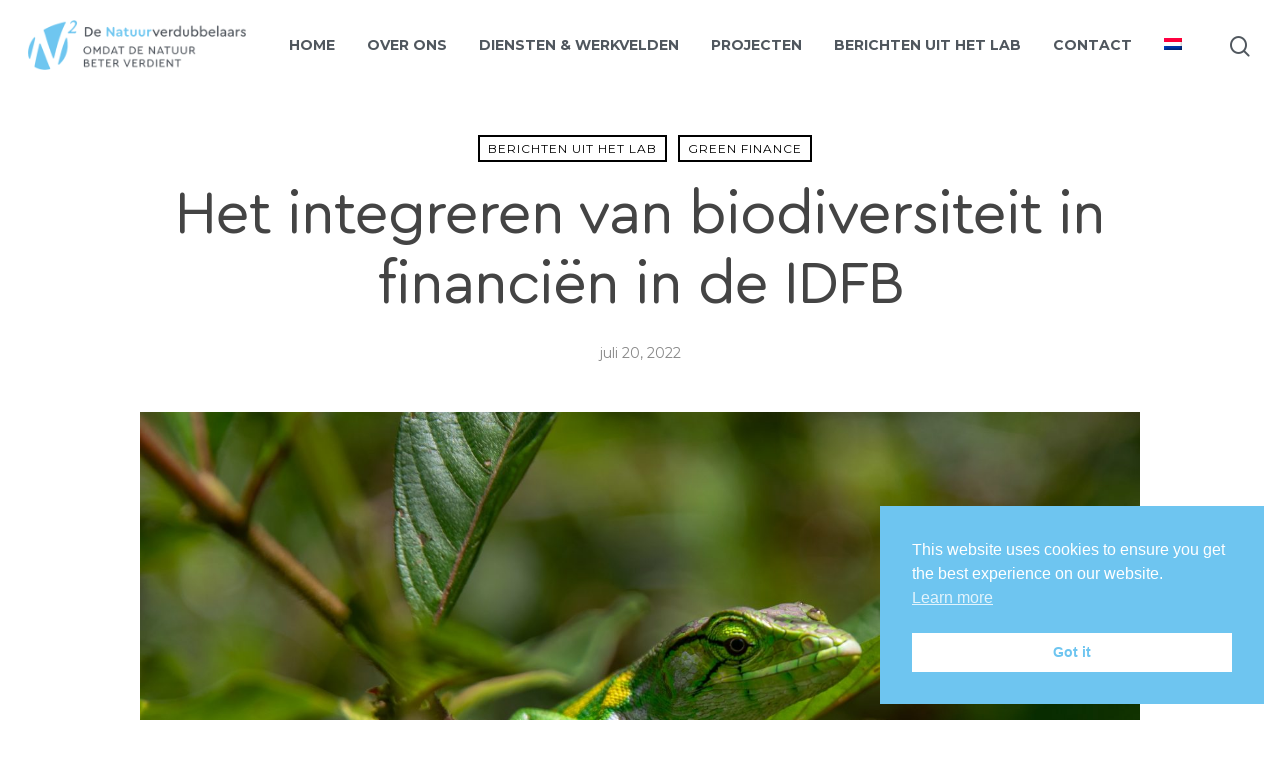

--- FILE ---
content_type: text/css; charset=UTF-8
request_url: https://www.natuurverdubbelaars.nl/wp-content/uploads/useanyfont/uaf.css?ver=1660315282
body_size: -139
content:
				@font-face {
					font-family: 'cera-round';
					src: url('/wp-content/uploads/useanyfont/200130073929Cera-Round.woff2') format('woff2'),
						url('/wp-content/uploads/useanyfont/200130073929Cera-Round.woff') format('woff');
					  font-display: auto;
				}

				.cera-round{font-family: 'cera-round' !important;}

						h1{
					font-family: 'cera-round' !important;
				}
		

--- FILE ---
content_type: text/css; charset=UTF-8
request_url: https://www.natuurverdubbelaars.nl/wp-content/themes/salient-child/style.css?ver=10.0.1
body_size: 10978
content:
/*
Theme Name: Salient Child Theme
Description: This is a custom child theme for Salient
Template: salient
Version: 0.1
*/

/*---------------Fonts-------------------*/

@import url('https://fonts.googleapis.com/css?family=Montserrat:300,500,600,800&display=swap');


@font-face {
    font-family: 'Cera Round Pro';
    src: url('fonts/CeraRoundPro-Bold.woff2') format('woff2'),
        url('fonts/CeraRoundPro-Bold.woff') format('woff');
    font-weight: bold;
    font-style: normal;
}

@font-face {
    font-family: 'Cera Round Pro';
    src: url('fonts/CeraRoundPro-Light.woff2') format('woff2'),
        url('fonts/CeraRoundPro-Light.woff') format('woff');
    font-weight: 300;
    font-style: normal;
}


body.vc_responsive{font-family: 'Montserrat', sans-serif;background-color: transparent !important;}
body #header-outer{position: absolute;background-color: rgba(255,255,255,0.9) !important;top: 0px !important;}
#header-space{height: inherit !important;}
.bnr_txt{position: relative;top: -30px;}
.homepage_bnr h1{margin-bottom: 19px;text-align: left;}
.homepage_bnr h5{font-size: 30px;font-family: 'Cera Round Pro';font-weight: 300;letter-spacing: 0.8px;text-align: left;}

body .nectar-button.btn_click{margin-top: 45px;margin-bottom: 40px;padding-left: 28px;padding-right: 28px;}
/*.homepage_bnr .nectar-button.btn_click{margin-top: 65px;}*/
body .nectar-button.btn_click span{font-weight: 300;font-size: 19px;letter-spacing: 1px;line-height: 25px;}
body .nectar-button.btn_click span strong{display: block;font-weight: 500;}
.homepage_bnr img{top: -10px;}
/*body.material.vc_responsive #search-outer{height: 30vh;}*/
body.vc_responsive #search-outer #search input[type="text"]{font-size: 25px !important;font-weight: 400 !important;}
body #search-outer #search #close{top: 5px;}
body #search-outer #search #close a:before{width: 40px;height: 40px;}
body.vc_responsive #search-outer .close-wrap{width: 17px;height: 17px !important;top: 4px;left:6px;}
#search-outer #search #close a span:not(.close-line){height: 17px !important;}

/*--------------------------Homepage Company Info-------------------------*/
.homepage_cmpany_info > .row-bg-wrap{border-bottom: 1px solid #50565c;
    /* Permalink - use to edit and share this gradient: https://colorzilla.com/gradient-editor/#ffffff+0,ffffff+50,aae587+50,aae587+100 */
background: #ffffff; /* Old browsers */
background: -moz-linear-gradient(left,  #ffffff 0%, #ffffff 50%, #aae587 50%, #aae587 100%); /* FF3.6-15 */
background: -webkit-linear-gradient(left,  #ffffff 0%,#ffffff 50%,#aae587 50%,#aae587 100%); /* Chrome10-25,Safari5.1-6 */
background: linear-gradient(to right,  #ffffff 0%,#ffffff 50%,#aae587 50%,#aae587 100%); /* W3C, IE10+, FF16+, Chrome26+, Opera12+, Safari7+ */
filter: progid:DXImageTransform.Microsoft.gradient( startColorstr='#ffffff', endColorstr='#aae587',GradientType=1 ); /* IE6-9 */

}

.homepage_cmpany_info.vc_row .col img{max-width: 160px !important;margin-top:-80px;}
.homepage_cmpany_info h2{font-family: 'Cera Round Pro';font-size: 42px;text-transform: uppercase;margin: 37px 0 28px;
letter-spacing: 1px;}
.homepage_cmpany_info p{font-size: 18px;font-weight: 300;max-width: 440px;margin: 0 auto;width: 100%;line-height: 28px;
padding-bottom: 20px;}
.homepage_cmpany_info p strong{color: #6ec5f0;font-weight: 500;}
.homepage_cmpany_info_left.vc_column_container{width: 37% !important;margin-right: 12%;}
.homepage_cmpany_info_right.vc_column_container{width: 37% !important;margin-left: 12%;}

body .nectar-button.btn_read{/*max-width: 310px;width: 100%;*/padding:17px 50px 19px !important;line-height: initial;color: #fff;}
body .nectar-button.btn_read span{font-size: 20px;font-weight: 800;text-transform: uppercase;letter-spacing: 0.5px;}
body .nectar-button.btn_read:hover,body .nectar-button.btn_read:focus,body .nectar-button.btn_read:active{color: #fff;}
body .homepage_cmpany_info .btn_read{max-width: 270px;width: 100%;}
/*---------------------Homepage Expertise Section------------------------*/
.expertise_sec > .row-bg-wrap{border-bottom: 1px solid #50565c;}
.custm_heading{font-size: 36px;color: #000;letter-spacing: 1px;
font-family: 'Cera Round Pro';}
.expertise_sec h3.custm_heading{margin-bottom: 50px !important;}

body .vc_row .expertise_subsec.vc_column_container{width: 19%;margin-left: 15px !important;}
body .vc_row .expertise_subsec.vc_column_container:first-child{margin-left: 0px !important}
body .vc_row .expertise_subsec.vc_column_container:last-child{display: none;}
.expertise_sec.vc_row .col img.img_icon{max-width: 150px !important;margin-bottom: -80px !important;z-index: 1;}
.expertise_sec p{font-weight: 800;font-size: 17.5px;text-transform: uppercase;color: #fff;min-height: 85px;display: flex;
    align-items: center;justify-content: center;background-color: #6ec5f0;padding: 20px !important;
    letter-spacing: 0.6px;line-height: 21px;}

/*-----------------------homepage Clients Section----------------------------*/
.homepage_clients > .row-bg-wrap{border-bottom: 1px solid #50565c;}
.homepage_clients > .row-bg-wrap::after{content: "!";font-size: 0px;background:url('images/patern_img.png') no-repeat left;
position: absolute;left: 0px;bottom: 0px;width: 480px;height: 796px;background-size: cover;}

.homepage_clients .owl-carousel .owl-stage{display: flex;align-items: center;}
.homepage_clients .owl-carousel .owl-item img{max-height: 175px;width: auto;height: inherit;}
.homepage_clients .owl-carousel .owl-nav{display:block;position: absolute;top:36%;margin-top: 0px;width: 100%;}
.homepage_clients .owl-theme .owl-nav button{background-color: transparent;
border:0px;padding: 0px;margin: 0px;position: absolute;}
.homepage_clients .owl-theme .owl-nav [class*='owl-']:hover{background-color: transparent;}
.homepage_clients .owl-theme .owl-nav .owl-prev{left: -35px;}
.homepage_clients .owl-theme .owl-nav .owl-next{right: 0px;}
.homepage_clients .owl-theme .owl-nav .owl-prev::before,
.homepage_clients .owl-theme .owl-nav .owl-next::after{content: "\f104";font-size: 30px;
font-family: "Fontawesome";color: #909190;}
.homepage_clients .owl-theme .owl-nav .owl-next::after{content: "\f105";}
.homepage_clients .owl-theme .owl-nav span{display: none;}
.homepage_clients .owl-theme .owl-dots{margin-top: 20px !important;}
.homepage_clients .owl-theme .owl-dots .owl-dot span{width: 10px;height: 10px;background-color: #ebebeb;
transform:scale(1);}
.homepage_clients .owl-theme .owl-dots .owl-dot.active span{background-color: #6cc7e2;
    -webkit-box-shadow: 0px 0px 15px 0px rgba(224,220,219,1);
-moz-box-shadow: 0px 0px 15px 0px rgba(224,220,219,1);
box-shadow: 0px 0px 15px 0px rgba(224,220,219,1);
transform: scale(1.5);
    -webkit-transform: scale(1.5);}


/*---------------------Homepage Blog Section------------------------------*/
.blog_sec{text-align: center;}
.blog_sec > .row-bg-wrap{border-bottom: 1px solid #50565c;}
.blog_sec.vc_row .col .custm_heading{margin-bottom: 45px;}
.blog_sec .post_dtail{width: 31.6%;margin-right: 2.6%;margin-bottom:45px;}
.blog_sec .post_dtail:nth-child(3n){margin-right: 0px;}
.post_img{min-height: 310px;background-size: cover;background-repeat: no-repeat;background-position: center;}
.blog_sec small{margin: 25px 0 20px;color: #b2b2b2;font-weight: 500;text-transform: uppercase;display: block;line-height: initial;}
.vc_row.blog_sec .col h4{color: #000;font-size: 24px;margin-bottom: 18px;line-height: 29px;height: 90px;}
.blog_sec p{font-size: 16px;font-weight: 500;color: #000;padding: 0 15px 24px;}
html[lang="nl-NL"] .blog_sec .post_cntent p{min-height: 160px;}
html[lang="nl-NL"] .blog .blog_sec .post_cntent p,html[lang="nl-NL"] .category .blog_sec .post_cntent p{min-height: 162px;}

html[lang="en-US"] .blog .blog_sec .post_cntent p,html[lang="en-US"] .category .blog_sec .post_cntent p{min-height: 132px;}
.blog_sec h3+p{padding-bottom: 0px;}
.btn_read{
    max-width: 240px;
    width: 100%;border:1.5px solid #6ec5f0;
    padding: 17px 20px;color: #fff;
    line-height: initial;background-color: #6ec5f0;display: inline-block;
    font-size: 20px;font-weight: 800;text-transform: uppercase;letter-spacing: 1px;

}

.btn_read:hover,.btn_read:focus,.btn_read:active{color: #6ec5f0;background-color: transparent;}
.btn_more{display: flex;position: absolute;right: 0px;font-size: 20px;text-transform: uppercase;
font-weight: 600;align-items: center;color: #000;top: 0;}
.btn_more strong{margin-right: 25px;}
.col .btn_more img{display: inline-block;width: 18px !important;}

/*-----------------Homepage Contact Section----------------*/
.homepage_cntact_sec{min-height: 700px;margin-top: 160px;}
.homepage_cntact_subsec.vc_column_container{margin-top: -80px;}
.homepage_cntact_sec.vc_row .custm_heading{line-height: 47px;color: #fff;margin-bottom: 35px;text-transform: inherit;}
.form_wrapper br{display: none;}
.form_wrapper label{display: flex;align-items: flex-end;justify-content: flex-start;margin-bottom: 30px;}
.form_wrapper .wpcf7-form-control-wrap{display: inline-block !important;width: 87%;}
.form_wrapper .wpcf7-form-control-wrap.your-phone{width: 69%;}
.form_wrapper label span{display: inline-block;color: #fff !important;font-size: 19px;font-weight: bold;}
.form_wrapper .wpcf7-form-control-wrap input{display: inline-block;background-color: transparent;border:0px;
border-bottom: 1px solid #fff;border-radius: 0px;font-size: 18px;padding: 0 10px;}
.form_wrapper .wpcf7-form-control-wrap input:focus{box-shadow: none;}

.form_wrapper .label_last{display: block;margin-top: 35px;text-align: left;margin-bottom: 0px;}
.form_wrapper .label_last span{margin-bottom: 15px;}
.form_wrapper .label_last .wpcf7-form-control-wrap{width: 100%;}
.form_wrapper .label_last textarea{height: 105px;background-color: #fff;border-radius: 0px;}
.form_wrapper .wpcf7-submit{font-size: 19px;max-width: 280px;font-family: Montserrat;font-weight: bold;
    background-color: #fff !important;color: #6ec5f0;width: 40%;border:1.5px solid #fff;text-transform: uppercase;}
.form_wrapper label.label_recaptcha{display: block;margin-bottom: 15px;}
.form_wrapper .label_recaptcha .wpcf7-form-control-wrap{width: 100%;margin-bottom: 25px;}
.form_wrapper .wpcf7-submit:hover,.form_wrapper .wpcf7-submit:focus,.form_wrapper .wpcf7-submit:active{
    background-color: #6ec5f0 !important;color: #fff;
}

/*------------------------Footer----------------*/
body #footer-outer .row{padding: 60px 0 30px;}
body #footer-outer .widget h4{font-size: 21px;text-transform: uppercase;font-weight: bold;color: #fff;
margin-bottom: 25px;line-height: initial;}
#footer-outer i{font-size: 30px;height: inherit;width: auto;}
#footer-outer .col.span_4:first-child{width: 20%;}
#footer-outer .col.span_4:nth-child(2){width: 44%;}
body #footer-outer #footer-widgets ul.cntact_info li{font-size: 17px;line-height: 25px;padding: 2px 0;
letter-spacing: 0.5px;}
#footer-outer #footer-widgets ul.cntact_info li:first-child{margin-bottom: 20px;}
#footer-outer #footer-widgets ul.cntact_info li a{color: #fff;display: inline-block !important;line-height: initial;}
#footer-outer #footer-widgets p{font-size: 17px;letter-spacing: 0.5px;}


/*----------------Contact page-----------------------*/
.cntact_page_sec1.wpb_row .row-bg{background-position: left 30% !important;}
.cntact_page_sec1.vc_row .col img{max-width: 165px !important;width: 100%;margin-top: -80px;}
body .vc_row-fluid .cntact_sec1_mid.vc_column_container{width: 48.93%;/*margin-left: 5%;*/}
.cntact_sec1_mid.vc_column_container>.vc_column-inner{padding: 0 60px 60px !important;}
.cntact_sec1_mid p{font-size: 17.5px;letter-spacing: 0.7px;line-height: 25px;}
.cntact_page_sec1.vc_row .col h3{margin: 40px 0 30px;}

.cntact_page_sec2 > .row-bg-wrap::after,.blog .container-wrap::after,.about_vacany_sec .row-bg-overlay::after,
.srvice_dtails .row-bg-overlay::after,.case_study_sec .row-bg-overlay::after,
.about_team_sec .row-bg-overlay::after{content:"";background:url('images/cntact_aftr_img.png') no-repeat;position: absolute;
right: 0px;top: 0px;width: 513px;height: 850px;background-size: cover;}
.cntact_page_sec2 > .row-bg-wrap::after{top: auto;bottom: 0px;}
.cntact_page_sec2.vc_row > .col.span_12{display: flex;justify-content: space-between;}
.cntact_page_sec2.vc_row .col h3{font-size: 28px;color: #000;letter-spacing: 1px;text-transform: uppercase;
font-family: 'Montserrat';}
.cntact_sec2_left.col h3{border-bottom: 2px solid #6ec5f0;margin: 30px 0 35px;padding-bottom: 15px;max-width: 400px;width: 100%;}
.cntact_page_sec2 .cntact_info{margin:0 0 30px;}
.cntact_page_sec2 .cntact_info li{list-style-type: none;padding-left: 45px;margin-bottom: 13px;line-height: 23px;}
.cntact_page_sec2 .cntact_info li,.cntact_info li a{font-size: 17.5px;color: #000;}

.cntact_page_sec2 .cntact_info li:first-child{background:url('images/location_icon.png') no-repeat top left;background-size: 30px;}
.cntact_page_sec2 .cntact_info li:nth-child(2){background:url('images/email_icon.png') no-repeat 2px;background-size: 26px;}
.cntact_page_sec2 .cntact_info li:last-child{background:url('images/mobile_icon.png') no-repeat 6px;background-size: contain;}
.cntact_page_sec2 .cntact_info li a:hover,.cntact_info li a:active,.cntact_info li a:focus{color: #6ec5f0;}

.cntact_page_sec2 ul+ul{margin:0 0 0 45px;}
.cntact_page_sec2 li{font-size: 16px;color: #000;margin-bottom: 15px;list-style-type: none;}
.cntact_page_sec2 ul+ul li{line-height: 23px;}
.cntact_sec2_right.vc_column_container{width: 41% !important;margin-left: 8%;}
.cntact_subsec_req.wpb_text_column{padding: 40px 30px 20px;background-color: #6ec5f0;margin-bottom: 0px !important;}
.cntact_page_sec2 .cntact_sec2_right.col h3{color: #fff;font-weight: 600;text-transform: inherit;font-family: 'Montserrat';}
.cntact_sec2_right h5{font-size: 19px;color: #fff;line-height: 23px;margin-bottom: 18px;}
.cntact_sec2_right p{padding: 15px 20px !important;background-color: #fff;font-size: 16px;letter-spacing: 0.5px;
line-height: initial;display: flex;justify-content: space-between;align-items: center;color: #000;}
.cntact_sec2_right i{color: #6ec5f0;margin-left: 15px;width: auto;height: inherit;line-height: initial;font-size: 17px;}
.cntact_sec2_right .wpcf7{background-color: #e7e7e7;padding: 40px 30px 30px;}
.cntact_form_wrapper .row{padding-bottom: 15px;}
.cntact_form_wrapper .row:last-child{text-align: center;}
.cntact_form_wrapper .col.span_6{width: 48%;margin-right: 4%;}
.cntact_form_wrapper .col.last{margin-right: 0px;}
/*.cntact_form_wrapper .col{marg}*/
.cntact_form_wrapper .wpcf7-form-control-wrap input,.cntact_form_wrapper .wpcf7-form-control-wrap textarea{
    background-color: #fff;border:1px solid #c7c5c7;height: 48px;color: #828282;font-size: 16px;border-radius: 0px;
    padding-left: 15px;background-repeat: no-repeat;background-position: 95%;background-size: 21px;}
.cntact_form_wrapper .wpcf7-form-control-wrap.your-name input{background-image:url('images/usr_icon.png');}
.cntact_form_wrapper .wpcf7-form-control-wrap.your-company input{background-image:url('images/star_icon.png');}
.cntact_form_wrapper .wpcf7-form-control-wrap.your-email input{background-image:url('images/envelope_icon.png');}
.cntact_form_wrapper .wpcf7-form-control-wrap.your-phone input{background-image:url('images/phone_icon.png');
background-size: 16px;}

.cntact_form_wrapper .wpcf7-form-control-wrap.your-msg{width: 100%;margin-top: 8px;}
.cntact_form_wrapper .wpcf7-form-control-wrap textarea{min-height: 120px;height: max-content;}
.cntact_form_wrapper .btn_send{font-size: 20px;font-weight: 800;background-color: #6ec5f0;color: #fff;max-width: 230px;
text-align: center;display: inline-block;color: #fff;text-transform: uppercase;font-family: 'Montserrat';width: 100%;
letter-spacing: 0.5px;}
.cntact_sec2_right .g-recaptcha.wpcf7-recaptcha{margin-bottom: 10px;}

/*-----------------------Single project page---------------------*/
body.single .container-wrap{margin-bottom: 80px;}
.single .container-wrap > p{font-size: 17px;color: #000;font-weight: 500;}
.single-project .site-main p{font-size: 16px;font-weight: 500;color: #000;}
.single-project article{margin-left: 30px;margin-right: 30px;}
.custm_container{text-align: center;padding-top: 120px;}
.custm_container h1{font-size: 37px;font-weight: bold !important;text-transform: uppercase;letter-spacing: 1px;
margin-bottom: 30px;color: #000;line-height: 50px;font-family: 'Cera Round Pro' !important;padding: 0 20px;}
.featured-img{min-height: 550px;background-repeat: no-repeat;background-size: cover;background-position: center;}
.row.meta_info{display: flex;align-items: center;margin-bottom: 40px;padding-bottom: 5px;}
.meta_info figure{display: inline-block;margin: 0 20px 0 0;line-height: initial;}
.meta_info.row .col img{max-width: 125px;width: 100%;margin: 0px;}
.meta_info p{font-size: 20px;letter-spacing: 0.5px;text-transform: uppercase;font-weight: 500;display: inline-block;
color: #000;}
.meta_info strong{margin-right: 5px;display: inline-block;}
.vc_row.project_sec1{margin-bottom: 10px !important;}
.project_left p{padding-right: 30px;}
.project_right p{padding-left: 30px;}

.cat_info{display: flex;align-items: center;}
.btn_link{display: inline-block;text-transform: uppercase;font-size: 20px;font-weight: 600;padding-left: 35px;
background:url('images/left_arrow.png') no-repeat left;background-size: 18px 31px;color: #000;margin-top: 5px;}
body img.single_img,body.single-case_study img{max-width: 100%;height: auto;}
.single-case_study  h3{font-family: 'Montserrat';}
/*-----------------------Blog page------------------------*/
.blog .container-wrap::after,.srvice_dtails .row-bg-overlay::after,.case_study_sec .row-bg-overlay::after
,.about_team_sec .row-bg-overlay::after,.about_vacany_sec .row-bg-overlay::after{left: 0px;top: inherit;bottom: 0px;
-moz-transform: scaleX(-1);
    -o-transform: scaleX(-1);
    -webkit-transform: scaleX(-1);
    transform: scaleX(-1);}
.blog .main-content{margin-top: 0px;margin-bottom: 60px;}
.blog_bg{min-height: 550px;background-size: cover;background-repeat: no-repeat;position: relative;}
.blog_bg::after,.page_bnr .row-bg-overlay::after{background:url('images/pattern_img.png') no-repeat right;content: "!";font-size: 0px;width: 542px;height: 550px;
position: absolute;right: 0px;bottom: 0px;background-size: cover;}

.blog .blog_sec .post_dtail{margin-bottom: 55px;/*min-height: 755px;*/}
.blog .blog_sec .post_dtail:nth-child(3n){margin-right: 0px;}
.pagination_wrapper{text-align: right;margin-top: 30px;position: relative;z-index: 99999;}
.pagination_wrapper #pagination{margin-bottom: 0px;height: auto;/*padding-right: 89px;*/}
.blog .btn_read{max-width: 340px;font-size: 19px;}
html body #pagination >a{font-size: 19px !important;font-weight: 600;color: #6ec5f0 !important;padding: 0px !important;
font-family: 'Montserrat',sans-serif;margin: 0 3.5px;}
html body #pagination >span.page-numbers.current{box-shadow: none;font-size: 19px !important;font-family: 'Montserrat',sans-serif;
    font-weight: 600;color: #000 !important;background-color: transparent !important;padding: 0px !important;
height: auto;width: auto;margin-right: 3.5px;}

body.blog #pagination .page-numbers.prev, html body #pagination .page-numbers.next,
body.category #pagination .page-numbers.prev{color: #000 !important;
text-transform: uppercase;height: auto;line-height: initial;font-size: 17.5px !important;
position: absolute;top: -36px;}
body.blog #pagination .page-numbers.prev,body.category #pagination .page-numbers.prev{background:url('images/left_arrow_img.png') no-repeat left; 
padding-left:30px !important;background-size: 13px 23px;left: 0px;}
body.blog #pagination .page-numbers.next,body.category #pagination .page-numbers.next{background:url('images/right_arrow_img.png') no-repeat right; 
padding-right:30px !important;background-size: 13px 23px;right: 0px;}
html:lang(en-US) body.blog #pagination .page-numbers.prev::after, html:lang(en-US) body #pagination .page-numbers.next::after{
    content: "page";margin-left: 5px;
}
html:lang(nl-NL) body.blog #pagination .page-numbers.prev::after, html:lang(nl-NL) body #pagination .page-numbers.next::after{
    content: "pagina";margin-left: 5px;
}


/*------------------Projects page-----------------------*/
.page_bnr{min-height: 550px;background-repeat: no-repeat;}
.page .page-header-no-bg{padding-bottom: 0px;margin-top: 85px !important;}
.page .col.section-title{border:0px;padding: 0px;}
body.page .col.section-title h1,.custm_heading{
    font-size: 37px !important;
    font-weight: bold !important;
    text-transform: uppercase;
    letter-spacing: 1px;
    margin-bottom: 35px;
    color: #000;
    line-height: 50px !important;
    font-family: 'Cera Round Pro' !important;text-align: center;
}
.page-id-16 .homepage_clients > .row-bg-wrap::after{display: none;}

/*-------------------Our expertise page-----------------*/

.srvice_info.vc_row{z-index: 999;text-align: center;}
.vc_row.srvice_dtails .row-bg-wrap{top: 16%;}
.vc_row.srvice_dtails .inner-wrap{min-height: 690px;height: 50%;position: relative;z-index: 10;top: 7%;}
.srvice_rural.srvice_dtails .inner-wrap{top:-4%;}
.srvice_supply.srvice_dtails .inner-wrap{top:0%;}

.custm_heading{font-size: 42px !important;}
.srvice_info.vc_row .col img{max-width: 165px !important;width: 100%;margin-bottom: -83px !important;position: relative;left: -9px;}

.srvice_dtails .row-bg-overlay::after{top: -46%;width: 470px;height: 779px;}
/*html[lang="nl-NL"] .srvice_dtails .row-bg-overlay::after{top:-32%;}*/
.srvice_dtails.srvice_city .row-bg-overlay::after{top:-33%;}
.srvice_dtails.srvice_dtails_req .row-bg-overlay::after{right: 0px;left: initial;
    -moz-transform: scaleX(1);
    -o-transform: scaleX(1);
     -webkit-transform: scaleX(1); 
    transform: scaleX(1);
}
.srvice_dtails.srvice_supply .row-bg-overlay::after{top: -37%;}
/*html[lang="nl-NL"] .srvice_dtails.srvice_supply .row-bg-overlay::after{top: -37%;}*/
.srvice_dtails.srvice_rural .row-bg-overlay::after{top:-75%;}
.srvice_dtails.finance_srvice .row-bg-overlay::after{top:-30%;}

.srvice_dtails .vc_row.inner_row{padding: 60px 55px !important;}
.srvice_dtails_left.vc_column_container>.vc_column-inner{margin-top: 50px;padding-right: 35px;border-right: 1px solid #000;}
.srvice_dtails p{font-weight: 300;font-size: 16px;color: #000;}
.srvice_dtails_left p{line-height: 30px;}
.srvice_dtails_right p{text-align: right;margin-bottom: 18px;}
.srvice_dtails_right h5{margin: 15px 0 0;text-align: center;border-top:1.5px solid #9b9ea1;display: inline-block;
padding: 20px 25px;}

.btn_req{text-transform: uppercase;font-weight: 600;color: #000;font-size: 20px;padding-right: 35px;
background:url('images/blk_right_arrow_img.png') no-repeat right;background-size: 15px 26px;}
.btn_pro.nectar-button{padding: 22px 21px !important;text-transform: inherit;margin-top: 15px !important;}
.btn_pro.nectar-button span{color: #fff;font-size: 17.5px;font-weight: 300;line-height: 23px;}
.btn_pro strong{font-weight: 800;font-size: 21px;display: block;text-transform: uppercase;}

.vc_row.srvice_dtails .col h5{font-size: 20px;font-weight: 600;color: #000;}
.slick_slidr{margin: 0px;/*padding-left: 45px;padding-right: 45px;*/}
.slick_slidr li{list-style-type: none;}
.slick-prev, .slick-next,.slider-next,.slider-prev
{width: 18px;height: 31px;top: 27%;background-size: 100%;background-repeat: no-repeat;}
.slick-prev,.slider-prev{background-image: url('images/slidr_larrow.png');left:-35px;}
.slick-next,.slider-next{background-image: url('images/slidr_rarrow.png');right:-35px;}
.slick-prev:hover, .slick-prev:focus{background:none;background-image: url('images/slidr_larrow.png');background-size: 18px 31px;}
.slick-next:hover, .slick-next:focus{background:none;background-image: url('images/slidr_rarrow.png');background-size: 18px 31px;}

.swiper-container .slider-next,.swiper-container .slider-prev{width: 18px !important;height: 31px !important;}
.swiper-container .slider-prev{left:15px !important;}
.swiper-container .slider-next{right: 15px !important;margin-right: 0px !important;}
.slick-prev:before, .slick-next:before,.slider-next i,.slider-prev i{display: none;}
.case_dtail .post_img{min-height: 310px;}
.case_dtail h3{font-size: 28px;color: #000;font-weight: 600 !important;margin: 25px 30px 14px !important;
font-family: 'Montserrat', sans-serif;}
.case_dtail.post_dtail p{color: #000;font-size: 16px;font-weight: 500;padding: 0 5px;margin-bottom: 26px;text-align: center;} 
/*.srvice_dtails_right.vc_column_container>.vc_column-inner{}*/
.case_dtail .btn_read{/*max-width: 250px;*/margin-bottom: 20px;}
.slick-dots{position: static;}
.slick-dots li{margin: 0 2.5px;}
.slick-dots li button{padding: 0px;background-color: #999c9f;border-radius: 50%;width: 15px;height: 15px;}
.slick_slidr li.slick-active button{background-color: #6ec5f0;}
.slick-dots li button:before{display: none;}
/*.padding_subsec{padding: 0 45px;}*/

.tabs-content-wrap ul li {
    width: 16.6% !important;
    text-align: center !important;
    white-space: normal !important;
}
.tabs-content-wrap ul li:nth-child(2) a {
    background:url("images/rural-area-img.png") no-repeat 50% 70px;
}
.tabs-content-wrap ul li:nth-child(3) a {
    background:url("images/supply-chains.png") no-repeat 50% 70px;
}
.tabs-content-wrap ul li:nth-child(4) a {
    background:url("images/regreen-cities.png") no-repeat 50% 70px;
}
.tabs-content-wrap ul li:nth-child(5) a {
    background:url("images/landscape-img.png") no-repeat 50% 70px;
}
.tabs-content-wrap ul li:nth-child(6) a {
    background:url("images/green_finance_icon.png") no-repeat 50% 70px;
}
.tabs-content-wrap ul li a {
    padding: 13px 0px 0;text-align: center;
    font-size: 16px !important;
    text-align: center;
    font-weight: 600;
    border-color: #50565c !important;
    min-height: 257px;
    background-color: transparent !important;
    color: #888888;
    background-size: 125px !important;
}
.tabs-content-wrap ul li:first-child a{border-left:1px solid #50565c !important;}
.tabs-content-wrap ul li a:last-child{border-color: #50565c !important;}
.page .tabs-content-wrap ul li a.active-tab{border-color: #50565c !important;}
.page .tabs-content-wrap ul li a.active-tab span{color: #6ec5f0;}

.tabs-content-wrap ul li a::after {
    width: 24px;
    height: 24px;
    content: '';
    display: block;
    position: absolute;
    border: 1px solid #ccc;
    border-radius: 100%;
    left: 0;
    right: 0;
    margin: 0 auto;
    bottom: 13px;
}

.tabs-content-wrap ul li a span{display: inline-block;letter-spacing: 1px;line-height: 19.5px;}
.case-study-item{text-align: center;}
.post_dtail.case-study-item h3{font-size: 22px;line-height: 28px;margin: 25px 10px 14px !important;min-height: 90px;}
html[lang="nl-NL"] .post_dtail.case-study-item h3{min-height: 115px;}
.case_study_sec .post_dtail.case-study-item h3{height: 60px;min-height: inherit;}
.post_dtail.case-study-item h4 {
    margin-top: 20px;
    text-align: center;
}
.post_dtail.case-study-item h5 {
    text-align: center;
    color:#000;
    font-size: 16px;margin-bottom: 18px !important;
    font-weight: 500 !important;
    height: 55px;
}
/*.post_dtail.case-study-item h5{height: 55px;}*/

.post_dtail.case-study-item h5 strong{font-weight: bold;}

.post_dtail.case-study-item p {
    text-align: center;
    font-size: 16px;
    color: #000 !important;
    min-height: 135px;margin-bottom: 20px;
}

/*html[lang="nl-NL"] .post_dtail.case-study-item p{min-height: 108px;}*/
html[lang="nl-NL"] .post_dtail.case-study-item.span_3 p{min-height: 186px;margin-bottom: 20px;}

.post_dtail.case-study-item p strong{margin-right: 5px;}

.post_dtail.case-study-item .btn_read {
    text-align: center;
    display: block;
    margin: 0 auto;
}
.tabs-content-wrap .tabbed > ul li a.active-tab {
    background-color: transparent !important;
    color:#000 !important;
}
.tabs-content-wrap .tabbed > ul li a.active-tab::after {
    background: #6ec5f0;
    box-shadow: inset 0 0px 0 4px rgba(255, 255, 255, 1);
}
.tabs-content-wrap ul {
    margin-bottom: 55px !important;
}
.filter_sec .custm_heading {
    margin: 80px 0 0px !important;text-align: center;
}
.filter_sec h5{text-transform: uppercase;font-size: 20px;color: #010101;font-weight: 600 !important;margin-bottom: 30px !important;
letter-spacing: 0.5px;}
.case_study_sec .post_dtail.case-study-item:nth-child(3n){
    margin-right: 0;
}
.tabs-content-wrap .post_dtail.case-study-item {
    margin-bottom:50px;
}

.project-section .post_dtail.case-study-item:nth-child(4n){margin-right: 0px;}
.project-section .post_dtail.case-study-item p{min-height: 185px;}
/*.project-section #tab-landscape-restoration .post_dtail.case-study-item:last-child, .project-section #tab-supply-chains .post_dtail.case-study-item:last-child, .project-section #tab-rural-areas .post_dtail.case-study-item:nth-child(4), .project-section #tab-supply-chains .post_dtail.case-study-item:nth-child(4) {
    display: none !important;
}*/

/*-------------------------Single post---------------------------*/
body.single.single-post .container-wrap{padding-top: 105px;margin-bottom: 0px;padding-bottom: 0px;}
body.single.single-post h1.entry-title{font-size: 60px !important;line-height: 70px !important;}
.single #single-below-header >span{border:0px;}
.single .heading-title{margin-bottom: 10px;}
.post-featured-img{text-align: center;display: block;}
/*body.single .post-featured-img img{max-width: 750px !important;width: 100%;}*/
.single .container-wrap p{font-size: 16px;color: #000;}
.single .comments-section{display: none;}
.single article.post .content-inner{padding-bottom: 0px;margin-bottom: 40px;}

.case_study_sec .row-bg-overlay::after{top: auto;bottom:-13px;}
.case_study_sec .post_dtail.case-study-item h3{height: 83px;}
html[lang="nl-NL"] .case_study_sec .post_dtail.case-study-item h3{min-height: 80px;}
.post_cntent{ text-align: center;position: relative;z-index: 10; }
/*.project-section .post_dtail.case-study-item .btn_read{max-width: 190px;}*/


/*------------------------About page-----------------------*/
.cntact_page_sec1.vc_row.about_page_sec1 .col h3{margin: 26px 0 30px;}
.about_page_sec1 .cntact_sec1_mid p{font-weight: 500;}
.about_page_sec2.wpb_row .row-bg-wrap{
/* Permalink - use to edit and share this gradient: https://colorzilla.com/gradient-editor/#6ec5f0+0,6ec5f0+50,ffffff+50,ffffff+50,ffffff+100 */
background: #6ec5f0; /* Old browsers */
background: -moz-linear-gradient(left,  #6ec5f0 0%, #6ec5f0 50%, #ffffff 50%, #ffffff 50%, #ffffff 100%); /* FF3.6-15 */
background: -webkit-linear-gradient(left,  #6ec5f0 0%,#6ec5f0 50%,#ffffff 50%,#ffffff 50%,#ffffff 100%); /* Chrome10-25,Safari5.1-6 */
background: linear-gradient(to right,  #6ec5f0 0%,#6ec5f0 50%,#ffffff 50%,#ffffff 50%,#ffffff 100%); /* W3C, IE10+, FF16+, Chrome26+, Opera12+, Safari7+ */
filter: progid:DXImageTransform.Microsoft.gradient( startColorstr='#6ec5f0', endColorstr='#ffffff',GradientType=1 ); /* IE6-9 */
}

.about_page_sec2 p{font-size: 18px;color: #fff;font-weight: 500;line-height: 33px;}
.about_partnrship_mid.vc_column_container{
/* Permalink - use to edit and share this gradient: https://colorzilla.com/gradient-editor/#aae587+0,aae587+70,ffffff+70,ffffff+100 */
background: #aae587; /* Old browsers */
background: -moz-linear-gradient(top,  #aae587 0%, #aae587 70%, #ffffff 70%, #ffffff 100%); /* FF3.6-15 */
background: -webkit-linear-gradient(top,  #aae587 0%,#aae587 70%,#ffffff 70%,#ffffff 100%); /* Chrome10-25,Safari5.1-6 */
background: linear-gradient(to bottom,  #aae587 0%,#aae587 70%,#ffffff 70%,#ffffff 100%); /* W3C, IE10+, FF16+, Chrome26+, Opera12+, Safari7+ */
filter: progid:DXImageTransform.Microsoft.gradient( startColorstr='#aae587', endColorstr='#ffffff',GradientType=0 ); /* IE6-9 */
}
.about_partnrship .col img.handshake_icon{max-width: 165px !important;width: 100%;margin:-80px 0 0;}
.about_partnrship .custm_heading{margin:15px 0 22px;}
.about_partnrship p{font-size: 18px;color: #000;font-weight: 500;max-width: 580px;margin: 0 auto 35px !important;
width: 100%;}
.about_partnrship .inner_row .col{display: flex;align-items: center;justify-content: center;}
.about_partnrship .inner_row img{max-width: 190px;max-height: 83px;}

.about_team_sec.wpb_row .row-bg-wrap{border-bottom: 1px solid #50565c;}
.about_team_sec.wpb_row .row-bg::before,.about_team_sec.wpb_row .row-bg::after{content: "!";font-size: 0px;width: 100%;
height: 120px;background-color: #aae587;left: 0;position: absolute;}
.about_team_sec.wpb_row .row-bg::before{top: 17%;}
.about_team_sec.wpb_row .row-bg::after{top: auto;bottom: 35%;}
.about_team_sec .row-bg-overlay::after{
    -webkit-transform: rotate(180deg);
       -moz-transform: rotate(180deg);
        -ms-transform: rotate(180deg);
         -o-transform: rotate(180deg);
            transform: rotate(180deg);
}
.about_team_sec .custm_heading{margin-bottom: 53px;}
.row.team_list{padding-bottom: 0px;margin-bottom: 0px;}
.col.membr_dtail{margin-bottom: 75px;width: 31.3%;margin-right: 3%;}
.col.membr_dtail:nth-child(3n){margin-right: 0px;}
.team_featured_img{min-height: 310px;background-repeat: no-repeat;background-size: cover;width: 80%;
margin:0 auto 30px;background-position: center;}
.membr_dtail ul{padding: 0px;margin: 0px;display: flex;justify-content: space-between;height: 27px;}
.membr_dtail li{list-style-type: none;}
.membr_dtail li a{font-size: 14px;color: #1d1d1b;font-weight: 500;}
.membr_dtail li a:hover,.membr_dtail li a:focus,.membr_dtail li a:active{color: #6ec5f0;}
.row .col.membr_dtail h3{font-size: 27px;font-weight: 600;margin: 17px 0 20px;font-family: 'Montserrat', sans-serif;}
.membr_dtail p{font-size: 16px;font-weight: 500;line-height: 24px;padding: 0 10px;color: #1d1d1b;margin-bottom: 25px;
min-height: 122px;}

.about_vacany_sec .row-bg-overlay::after{top: auto;}
.about_vacany_sec p{font-size: 16px;font-weight: 500;}
.about_vacany_sec .custm_heading + p{font-size: 18px;padding: 0 80px;line-height: 29px;}
.about_vacany_sec .inner{min-height: 280px;}
.about_vacany_sec.vc_row .col h3{font-weight: 600;font-family: 'Montserrat', sans-serif;font-size: 28px;margin: 30px 0 20px;
min-height: 105px;}
.vacancy_dtail p{padding: 0 20px;line-height: 22.5px;min-height: 135px;}
.about_vacany_sec .btn_pro.nectar-button{padding: 15px 18px !important;margin-top: 5px !important;
background-color: #6ec5f0 !important;}
.about_vacany_sec .btn_pro.nectar-button span{font-size: 15px;font-weight: 600;letter-spacing: 0.2px;line-height: 19px;}

body .vc_row .about_sec2_left.vc_column_container{width: 44%;margin-right: 4%;}
body .vc_row .about_sec2_right.vc_column_container{width: 46%;margin-left: 6%;}
.timeline_bar{font-size: 15px;position: relative;max-height: 755px;}
.timeline_bar::before {
    position: absolute;
    content: '';
    width: 3px;
    height: 98.5%;
    background-color: #dedede;
    display: block !important;
    top: 0px;
    left: 50%;
    margin-left: -1px;
    z-index: 0;
}
.row.timeline_bar::after {
    position: absolute;
    content: '';
    width: 27px;
    height: 23px;
    background:url('images/arrow_aftr_img.png') no-repeat;
    display: block;
    bottom: -5px;
    left: 48%;
    z-index: 0;visibility: visible;
}
.timeline_bar span{background-color: #a1a1a1;padding: 10px 15px;color: #fff;font-weight: bold;position: relative;
display: inline-block;line-height: initial;position: relative;top: -12px;}
.timeline_bar span::after{position: absolute;content: "";width: 12px;height: 20px;margin: auto 0;top: 0;
bottom:0;background:url('images/aftr_img.png') no-repeat;}
body .timeline_bar.row h5{color: #2d3033;font-weight: bold;line-height: initial;margin: 3px 0 7px;}
.timeline_bar p{color: #767b83;font-size: 14px !important;line-height: 19px;font-weight: 400;}
.timeline_left{text-align: right;padding-right: 18px;position: relative;}
.timeline_left::after,.timeline_right::before{content: "";width: 12px;height: 12px;border-radius: 50%;border:2px solid #9a9a9a;
position: absolute;top:0px;right: -14px;background-color: #fff;}
.timeline_left span::after{transform:rotate(180deg);right: -10px;}
.timeline_right span::after{left: -10px;}
.timeline_left .timeline_subsec{padding-right: 11px;margin-top: -5px;}

.timeline_right{margin-left: 51%;text-align: left;padding-left: 18px;position: relative;top: -32px;}
.timeline_right::before{left: -13px;}
.timeline_right .timeline_subsec{padding-left: 15px;}
.timeline_right + .timeline_left{top: -62px;}
.timeline_right:nth-child(4){top: -90px;}
.timeline_left:nth-child(5){top: -130px;}
.timeline_right:nth-child(6){top: -170px;}
.timeline_left:last-child{top: -150px;}


.about_sec2_right strong{display:inline-block;font-weight: 600;background-color:#aae587;color: #000;
padding: 10px 25px;line-height: 23px;}
/*.blocker{z-index: 99;}*/
.owl-nav{z-index: 999;position: relative;}
.mfp-bg{background-color: transparent;}
.mfp-container{width: 75%;margin: 0 auto;background-color: #8cc4ed;right: 0;height: max-content;
padding: 60px 0 80px;}
.mfp-container::before{content: "";width: 795px;height: 806px;background:url('images/white_pattern.png') no-repeat;
left: 0px;bottom:0px;position: absolute;}

.mfp-inline-holder .mfp-content{width: 43%;background-color: #fff;padding: 45px 70px 60px;}
.mfp-content li{list-style-type: none;padding: 0px;margin: 0px;text-align: center;}
.mfp-content .team_featured_img{width: 100%;margin-bottom: 23px;}
.mfp-content .membr_dtail ul{margin-bottom: 25px;}
.mfp-content h3{color: #1d1d1b;line-height: inherit;
    font-size: 27px;
    font-weight: 600;
    margin: 17px 0 15px;
    font-family: 'Montserrat', sans-serif;
}
.mfp-content .membr_dtail p{padding: 0px;margin-bottom: 35px;}
.btn_cntact{color: #1d1d1b;font-size: 16px;font-weight: 900;text-transform: uppercase;border:1.5px solid #bce38a;
background-color: #bce38a;max-width: 335px;display: inline-block;padding: 17px 15px;width: 100%;line-height: initial;
letter-spacing: 1px;}
.btn_cntact:hover,.btn_cntact:focus,.btn_cntact:active{background-color: transparent;color: #bce38a;}
.mfp-close-btn-in .mfp-close{
    right: inherit;opacity: 1;top: -25px;
    left: 156%;font-size: 45px;
    width: inherit;color: #fff;
    height: inherit;
    line-height: inherit;
}

.mfp-container button.mfp-arrow{
    width: 19px;border-radius: 0px;
    height: 31px !important;border:0px;
    line-height: 31px !important;top: initial;
    bottom: 30px;
}
.mfp-container .mfp-arrow:before{position: absolute;margin: 0;font-size: 45px;}
.mfp-container .mfp-arrow:after{display: none;}
.mfp-container .mfp-arrow-left:before,.mfp-container .mfp-arrow-right:before{border:0px;}
.mfp-container .mfp-arrow-right{right: inherit;left: 93%;}
.postid-3616 table img,.postid-3654 table img{width: 50px !important;}
.list_categories{margin: 0 0px 40px;}
.list_categories li{
    list-style-type: none; 
    display: inline-block;
    line-height: initial;
}

.list_categories li a{
    color: #000;
    font-weight: 400;
    border: 2px solid #000;
    padding: 5px 10px;
    margin: 5px 6px 5px 5px;
    display: inline;
    transition: all 0.2s ease;
    -webkit-transition: all 0.2s ease;
    font-size: 12px;
    color: #000;
    letter-spacing: 1px;
    text-transform: uppercase;
    display: inline-block;}
.list_categories li a:hover,.list_categories li a:focus,.list_categories li a:active,.list_categories li.current-cat a{
    background-color: #6ec5f0;border-color: #6ec5f0;color: #fff;}
.filter_title{font-weight: 600;text-transform: uppercase;font-size: 25px;margin-bottom: 23px;color: #000;}

.nectar-slider-wrap .swiper-slide.custm_slide .content{
    display: flex;
    flex-direction: column;
    height: 100%;
    width: 100%;
    padding: 0 !important;
    top: 0 !important;
    justify-content: space-between;
}

.srvice_dtails_right.vc_column_container > .vc_column-inner{padding-left: 45px;padding-right: 45px;}
body .nectar-slider-wrap .swiper-slide.custm_slide .content h2{font-family: 'Cera Round Pro';font-size: 36px;
color: #feffff !important;width: 57%;text-transform: uppercase;font-weight: bold;line-height: 37px !important;
margin: 30px 0 0 30px;letter-spacing: 1px;}

.nectar-slider-wrap .swiper-slide.custm_slide .button{padding-bottom: 0px;}
body .nectar-slider-wrap .swiper-slide.custm_slide .button a{font-weight: 900;font-size: 21px;text-transform: uppercase;
letter-spacing: 0.5px;padding: 18px 35px !important;}

/*-----------------------------Media Queries----------------------*/

@media only screen and (min-width: 1000px){
    body.vc_responsive #search-outer #search input[type="text"] {
        height: 55px!important;
    }
}

@media screen and (max-width: 1366px){
    body header#top nav > ul > li > a{font-size: 14px;}
    body .vc_row .expertise_subsec.vc_column_container{margin-left: 13px !important;}
    .timeline_bar{max-height: 870px;}
    .mfp-inline-holder .mfp-content{width: 49%;}
}

@media screen and (max-width: 1250px){
    .membr_dtail ul{display: block;}
    .row .col.membr_dtail h3{height: 70px;}
}


@media screen and (max-width: 1220px){
    body .vc_row .expertise_subsec.vc_column_container{width: 18.8%;}
    .expertise_sec p{
        font-size: 16px;
    }
    body .vc_row-fluid .cntact_sec1_mid.vc_column_container{width: 53%;margin-left: 0px;}
    .cntact_sec1_mid.vc_column_container>.vc_column-inner{padding: 0 50px 60px !important;}
}

@media screen and (max-width: 1199px){
    body .vc_row .expertise_subsec.vc_column_container{
        width: 18.5%
    }
    .expertise_sec p{
        min-height: 105px;
    }
    body.page .col.section-title h1,.custm_heading,.custm_container h1,.homepage_cmpany_info h2{
        font-size: 34px !important;
    }
    .homepage_cntact_sec.vc_row .custm_heading{font-size: 36px !important;margin-bottom: 40px;}
    #slide-out-widget-area.slide-out-from-right-hover .off-canvas-menu-container{
        margin: 0 !important;
    }
    .cntact_sec2_right.vc_column_container {
        width: 50% !important;
        margin-left: 0;
    }
    .cntact_sec1_mid.vc_column_container>.vc_column-inner {
        padding: 0px 45px 45px !important;
    }
    .cntact_sec1_mid.vc_column_container{
        margin-left: 0;
    }
    .vc_row.blog_sec .col h4{
        height: 80px;
    }
/*  .post_img{
        min-height: 200px;
    }*/
    .wpb_content_element .wpb_tabs_nav{text-align: center;}
    .page .tabs-content-wrap ul li{margin-bottom: 15px !important;}
    .page .tabs-content-wrap ul li a{border-top:1px solid #50565c;border-bottom: 1px solid #50565c;}
    .tabs-content-wrap ul li{width: 25% !important;}
    .tabs-content-wrap ul li:nth-child(5) a{border-left: 1px solid #50565c !important;}

   /* .tabs-content-wrap ul li:nth-child(5),.tabs-content-wrap ul li:last-child{float: none;display: inline-block;
        overflow: hidden;}*/
    .span_4.case_dtail{width: 48%;}
    .tabs-content-wrap .span_3.case-study-item{width: 32%;}
    .tabs-content-wrap .span_3.case-study-item:nth-child(4n){margin-left: 0px;margin-right: 2%;}
    .blog_sec .post_dtail{width: 48%;}
    .blog_sec .post_dtail:nth-child(2n){margin-right: 0px;}
    .blog .blog_sec .post_dtail:nth-child(3){margin-right: 2.6%;}
    .cntact_page_sec1 .vc_col-sm-3.vc_column_container{width: 18%;}
    body .vc_row .cntact_sec1_mid.vc_column_container{width: 65%;}
    .cntact_page_sec2 > .row-bg-wrap::after{top: auto;bottom: -10px;}
    .expertise_sec.vc_row .col img.img_icon{max-width: 125px !important;margin-bottom: -60px !important;}
    .srvice_dtails .vc_row.inner_row{padding: 60px 35px !important;}
    .srvice_dtails.srvice_rural .row-bg-overlay::after{top:-65%;}
    .srvice_dtails.srvice_supply .row-bg-overlay::after{top: -55%;}
    .srvice_dtails .row-bg-overlay::after{top: -33%;}
    .vc_row.srvice_dtails .col h5{word-break: break-word;}
    .slick_slidr,.padding_subsec{padding-left: 25px;padding-right: 25px;}
    body .vc_row .about_sec2_left.vc_column_container{width: 46%;margin-right: 2%;}
    body .vc_row .about_sec2_right.vc_column_container{width: 49%;margin-left: 3%;}
    body .vc_row .about_partnrship_left.vc_column_container{width: 11%;}
    body .vc_row .about_partnrship_mid.vc_column_container{width: 78%;}
    .timeline_bar{max-height: 960px;}
    .team_featured_img{width: 100%;}
    .col.membr_dtail{width:32.3%;margin-right: 1.5%;}
    .about_vacany_sec .inner{min-height: 190px;}
    .mfp-inline-holder .mfp-content{width: 62%;padding: 45px 60px 60px;}
    .timeline_left::after{right: -13px;}
    .timeline_right::before{left: -12px;}
    .row.timeline_bar::after{bottom: 7px;left: 47%;}
    .mfp-close-btn-in .mfp-close{left: 120%;top: -15px;}
    .about_vacany_sec .custm_heading + p{padding: 0 50px;}
    .about_vacany_sec.vc_row .col h3{font-size: 26px;}
    .mfp-container{overflow: hidden;}
    .form_wrapper label span{font-size: 17.5px;}
    .homepage_cntact_sec  .vc_col-sm-3.vc_column_container{width: 16%;}
    body .vc_row-fluid .homepage_cntact_subsec.vc_column_container{width: 65%;}
    .about_page_sec2 .inner_row .col.span_12 {display: flex;align-items: center;}
    .about_page_sec2 .wpb_video_widget.wpb_content_element{margin-top: 40px;}
    body #header-outer header#top nav >ul.buttons{display: none !important;}
    .bnr_txt{top: -90px;}
    .homepage_bnr .nectar-button.btn_click{margin-top: 0px;}
    /*.tabs-content-wrap ul li:nth-child(4),.tabs-content-wrap ul li:last-child{float:none;}*/
}

@media screen and (max-width:1024px){
    #slide-out-widget-area.slide-out-from-right-hover .inner .off-canvas-menu-container li a{
        font-family: Montserrat;
    text-transform: uppercase;
    font-size: 17px;
    line-height: 23px;
    font-weight: 700;
    }
    #slide-out-widget-area.slide-out-from-right-hover{padding: 60px 35px;}
    .project_left p{padding-right: 0px;}
    .project_right p{padding-left: 0px;}
    .project_left.vc_column_container + .wpb_column.vc_column_container,
    .project_sec1 + .vc_row .col .wpb_column.vc_column_container:first-child{min-height: 400px;}
   /* header#top .span_9 >.slide-out-widget-area-toggle a.closed span{position: relative;}
    header#top .span_9 >.slide-out-widget-area-toggle a.closed span::before{content: "Menu";}*/
    .slide-out-widget-area-toggle:not(.slide-out-hover-icon-effect) a:after{
    content: "MENU";
    font-size: 17px !important;
    position: absolute;
    left: -60px;
    top: -3px ;
    color:#000;
}
}
@media screen and (max-width: 1000px){

}

@media only screen and (max-width: 1000px) and (min-width: 690px){
    body .vc_row .about_partnrship_mid.vc_column_container .vc_row.inner_row .col{margin-bottom: 0px;}
}

@media only screen and (max-width: 1000px) and (min-width: 1px){
     body.vc_responsive header#top .mobile-search{display: none !important;}
}

@media only screen and (max-width: 991px){
    .homepage_bnr,.homepage_bnr .col.span_12{
        min-height: 550px !important;
    }
    .homepage_cmpany_info > .row-bg-wrap{
        /* Permalink - use to edit and share this gradient: https://colorzilla.com/gradient-editor/#ffffff+50,aae587+50,aae587+50,aae587+100 */
        background: #ffffff; /* Old browsers */
        background: -moz-linear-gradient(top,  #ffffff 50%, #aae587 50%, #aae587 50%, #aae587 100%); /* FF3.6-15 */
        background: -webkit-linear-gradient(top,  #ffffff 50%,#aae587 50%,#aae587 50%,#aae587 100%); /* Chrome10-25,Safari5.1-6 */
        background: linear-gradient(to bottom,  #ffffff 50%,#aae587 50%,#aae587 50%,#aae587 100%); /* W3C, IE10+, FF16+, Chrome26+, Opera12+, Safari7+ */
        filter: progid:DXImageTransform.Microsoft.gradient( startColorstr='#ffffff', endColorstr='#aae587',GradientType=0 ); /* IE6-9 */

    }
    .homepage_cmpany_info.vc_row .col img{
        margin-top: -55px;
    }
    .homepage_cmpany_info .homepage_cmpany_info_left{
        padding-bottom: 65px;
    }
    .homepage_cmpany_info p{
        max-width: 100%;
    }
    .homepage_cmpany_info p br{
        display: none;
    }
    body .vc_row .expertise_subsec.vc_column_container{
        width: 48%;min-height: 448px;
    }
    body .vc_row .expertise_subsec.vc_column_container:nth-child(3),body .vc_row .expertise_subsec.vc_column_container:last-child{
        margin-left: 0 !important;
    }
    body .vc_row .expertise_subsec.vc_column_container:nth-child(4){
        margin-left: 15px !important;
    }
    body .vc_row .expertise_subsec.vc_column_container:nth-child(5){margin-left: 0 !important;float: none;display: inline-block;}
    .btn_more{
        top: 50px;
    }
    .col .btn_more img{
        width: 12px !important;
    }
    .vc_row.blog_sec .col h4 {
        font-size: 24px;
        line-height: 25px;
        height: 70px;
    }
    #footer-widgets .container .col.span_4{
        width: 100% !important;
    }
    .post_img{
        min-height: 300px;
    }
    .cntact_page_sec2.vc_row > .col.span_12{
        display: block;
    }
    .cntact_page_sec2 .vc_column_container{
        width: 100% !important;
    }
    .homepage_cmpany_info_left.vc_column_container, .homepage_cmpany_info_right.vc_column_container {
        width:100% !important;
    }
    #footer-outer #footer-widgets {
        text-align:center;
    }
    .blog_sec .post_dtail {
    width: 100%;
    margin-right: 0;
}
.cntact_page_sec1.vc_row .col img {
    /*width: 50% !important;*/

}
.srvice_info.vc_row .col img {
    width:165px !important;
}

.srvice_dtails_left.vc_column_container > .vc_column-inner {
    border:none !important;
    padding-right:0 !important;
}
.btn_pro.nectar-button span {
    font-size:16px;
}
    .tabs-content-wrap ul li {
    width: 32.6% !important;
}

.tabs-content-wrap ul li:nth-child(4) a{border-left:1px solid #50565c !important;}
.tabs-content-wrap ul li:nth-child(5) a{border-left:0px !important; }
.span_4.case_dtail,.tabs-content-wrap .span_3.case-study-item{width: 100% !important;margin-left: 0px !important;
margin-right: 0px !important;}
.page .page-header-no-bg{margin-top: 20px !important;}
.custm_container{padding-top: 40px;}
.vc_row.blog_sec .col h4{height: inherit;}
.vc_row.cntact_page_sec1{padding-top: 190px !important;}
.cntact_sec2_left iframe{width: 100% !important;}
.cntact_sec2_left.col h3{max-width: inherit;}
.expertise_sec.vc_row .col img.img_icon {
    max-width: 150px !important;
    margin-bottom: -80px !important;}
.expertise_sec p{font-size: 17.5px;min-height: 85px;}
.srvice_dtails .row-bg-overlay::after{display: none;}
.srvice_dtails_right.column_container{margin-top: 15px;}
.vc_row.expertise_sec{padding-bottom: 60px !important;text-align: center;}
.about_page_sec1.vc_row{padding-bottom: 90px !important;}
body .vc_row .cntact_sec1_mid.vc_column_container{width: 100%;}
.cntact_page_sec1 .vc_col-sm-3.vc_column_container{display: none;}
.about_page_sec2.wpb_row .row-bg-wrap{
/* Permalink - use to edit and share this gradient: https://colorzilla.com/gradient-editor/#6ec5f0+0,6ec5f0+54,ffffff+54,ffffff+100 */
background: #6ec5f0; /* Old browsers */
background: -moz-linear-gradient(top,  #6ec5f0 0%, #6ec5f0 45%, #ffffff 45%, #ffffff 100%); /* FF3.6-15 */
background: -webkit-linear-gradient(top,  #6ec5f0 0%,#6ec5f0 45%,#ffffff 45%,#ffffff 100%); /* Chrome10-25,Safari5.1-6 */
background: linear-gradient(to bottom,  #6ec5f0 0%,#6ec5f0 45%,#ffffff 45%,#ffffff 100%); /* W3C, IE10+, FF16+, Chrome26+, Opera12+, Safari7+ */
filter: progid:DXImageTransform.Microsoft.gradient( startColorstr='#6ec5f0', endColorstr='#ffffff',GradientType=0 ); /* IE6-9 */
}
body .vc_row .about_sec2_left.vc_column_container,body .vc_row .about_sec2_right.vc_column_container{width: 100%;
margin-left: 0px;margin-right: 0px;}
body .vc_row .about_sec2_left.vc_column_container{margin-bottom: 105px;}
body .timeline_left{width: 49%;}
body .timeline_right{margin-left: 51%;width: 49%;}
.timeline_bar{max-height: 800px;}
body .vc_row .about_partnrship_left.vc_column_container{display: none;}
body .vc_row .about_partnrship_mid.vc_column_container{width: 100%;}
.col.membr_dtail{width: 49%;margin-bottom: 55px;}
.col.membr_dtail,.col.membr_dtail:nth-child(3n){margin-right: 2%;}
.col.membr_dtail:nth-child(2n){margin-right: 0px;}
.about_team_sec.wpb_row .row-bg::before{top: 10%;}
.about_team_sec.wpb_row .row-bg::after{bottom: 25%;}
.mfp-container::before{display: none;}
.mfp-inline-holder .mfp-content{padding: 45px 55px 60px;width: 75%;}
.mfp-close-btn-in .mfp-close{top: -40px;left:105%;}
.about_page_sec2 p{line-height: 29px;}
.vc_row.about_page_sec2{padding-top: 55px !important;}
.about_page_sec2 .custm_heading{margin-bottom: 25px;}
.timeline_bar p{line-height: 22px !important;}
.row.timeline_bar::after{left: 48%;}
.form_wrapper label span{font-size: 18px;}
.homepage_cntact_sec  .vc_col-sm-3.vc_column_container{display: none;}
 body .vc_row-fluid .homepage_cntact_subsec.vc_column_container{width: 95%;float: none;margin-left: auto;}
 .about_vacany_sec .btn_pro.nectar-button{width: 78%;margin: 0 auto 10px;}
.case_study_sec .post_dtail.case-study-item h3{height: inherit;}
.slide-out-widget-area-toggle:not(.slide-out-hover-icon-effect) a:after{top: 10px;}
body .homepage_bnr h1{font-size: 62px;}
body .col .bnr_txt h5{font-size: 17px;}
}



@media only screen and (max-width: 767px){

    body.single.single-post .container-wrap {
    padding-top: 0px;
}
    body.single.single-post h1.entry-title {
    font-size: 36px !important;
    line-height: 40px !important;
}
    .srvice_dtails .vc_row.inner_row {
    padding: 60px 20px !important;
}
.slick_slidr {
    padding-left:15px !important;
    padding-right:15px !important;
}   
.case_dtail h3 {
    font-size: 18px !important;
    margin-left:0 !important;
    margin-right:0 !important;
    line-height: 24px !important;
}
    /*.expertise_sec.vc_row img.img-with-animation{
        min-height: 205px;
    }*/
    .blog_sec .post_dtail {
        width: 100%;
        margin-right: 0;
    }
    .post_img {
        min-height: 310px;
    }
    .vc_row.blog_sec .col h4{
        height: auto;
    }
    body.page .col.section-title h1,.custm_heading,.custm_container h1,.homepage_cmpany_info h2{
        font-size: 31px !important;
        line-height: 34px !important;
    }
    .homepage_cntact_sec.vc_row .custm_heading{font-size: 33px !important;margin-bottom: 35px;}
    .form_wrapper label{
        display: block;
    }
    .form_wrapper label span{
        font-size: 14px;
    }
    .form_wrapper .wpcf7-form-control-wrap{
        width: 100% !important;
    }
    .form_wrapper .wpcf7-submit{
        font-size: 16px;
    }
    #footer-widgets .container .col.span_4{
        margin-bottom: 0;
    }
    .btn_read{
        font-size: 18px;
    }
    .cntact_form_wrapper .col.span_6{
        width: 100%;
        margin-right: 0;
        margin-bottom: 16px;
    }
    .cntact_form_wrapper .row{
        padding-bottom: 0;
    }
    .cntact_page_sec2 .cntact_info li br{
        display: none;
    }
    .page .tabs-content-wrap ul li{width: 46% !important;vertical-align: top;margin: 5px !important;display: inline-block;float: none;}
    .page .tabs-content-wrap ul li a{padding: 25px 40px 0;border:1px solid #50565c !important;}
    .filter_sec .custm_heading{margin: 40px 0 20px !important;}
    .pagination_wrapper #pagination{/*padding-right: 40px;*/ margin-bottom: 0px !important;}
    .blog .main-content{margin-top: 30px;margin-bottom: 0px;}
    .cntact_sec1_mid.vc_column_container>.vc_column-inner{padding: 0 30px 45px !important;}
    body .vc_row .expertise_subsec.vc_column_container{width: 47%;margin: 0 5px 35px !important;min-height: 350px;}
    body .vc_row .expertise_subsec.vc_column_container:nth-child(2n){margin-right: 0px !important;margin-left: 5px !important;}
    .expertise_sec p{font-size: 16.5px;}
    .expertise_sec.vc_row .col img.img_icon{max-width: 130px !important;margin-bottom:-70px !important; }
    .slick-prev{left: -13px;}
    .slick-next{right: -13px;}
    .row.meta_info{display: block;text-align: center;}
    body.single .container-wrap {
    margin-bottom: 40px;
    padding-top: 10px !important;}
    .timeline_bar{max-height: 980px;}
    .row.timeline_bar::after{left: 47%;}
    .about_partnrship p br{display: none;}
    .about_partnrship .inner_row .col{flex-direction: column;}
    .col.membr_dtail{width: 100%;margin: 0 0 60px;}
    .col.membr_dtail:last-child{margin-bottom: 30px;}
    .row .col.membr_dtail h3{height: inherit;}
    .team_featured_img{width: 75%;}
    .about_team_sec.wpb_row .row-bg::before{top: 6%;}
    .about_team_sec.wpb_row .row-bg::after{bottom: 12%;}
    .about_vacany_sec .custm_heading + p{padding: 0;line-height: 25px;}
    .about_page_sec2.wpb_row .row-bg-wrap{
        /* Permalink - use to edit and share this gradient: https://colorzilla.com/gradient-editor/#6ec5f0+0,6ec5f0+54,ffffff+54,ffffff+100 */
        background: #6ec5f0; /* Old browsers */
        background: -moz-linear-gradient(top,  #6ec5f0 0%, #6ec5f0 38%, #ffffff 38%, #ffffff 100%); /* FF3.6-15 */
        background: -webkit-linear-gradient(top,  #6ec5f0 0%,#6ec5f0 38%,#ffffff 38%,#ffffff 100%); /* Chrome10-25,Safari5.1-6 */
        background: linear-gradient(to bottom,  #6ec5f0 0%,#6ec5f0 38%,#ffffff 38%,#ffffff 100%); /* W3C, IE10+, FF16+, Chrome26+, Opera12+, Safari7+ */
        filter: progid:DXImageTransform.Microsoft.gradient( startColorstr='#6ec5f0', endColorstr='#ffffff',GradientType=0 ); /* IE6-9 */
    }
    .about_partnrship p{padding: 0 20px;}
    .mfp-inline-holder .mfp-content{padding: 45px 35px 60px;}
    body .vc_row-fluid .wpb_column.vacancy_dtail{margin-bottom: 35px;}
    .about_page_sec2 p{line-height: 26px;}
    .about_page_sec2 .inner-wrap::after{content: "!";font-size: 0px;width: 100%;height: 7px;background-color: #6ec5f0;
    left: 0;top: 38%;position: absolute;}
    body .vc_row .about_sec2_left.vc_column_container{margin-bottom: 85px;}
    .col.membr_dtail, .col.membr_dtail:nth-child(3n){margin-right: 0px;}
    .about_vacany_sec .btn_pro.nectar-button{width: 100%;}
}

@media only screen and (max-width: 575px){
    /*body .vc_row .expertise_subsec.vc_column_container{
        width: 100%;
        margin-left: 0 !important;
    }
    .expertise_sec.vc_row img.img-with-animation{
        min-height: auto;
    }
    body .vc_row .expertise_subsec.vc_column_container:nth-child(4){
        margin-left: 0 !important;
    }*/
    .homepage_clients .owl-theme .owl-nav .owl-prev{
        left: 0;
    }
/*  .custm_heading{
        font-size: 24px !important;
    }*/
    .btn_more{
        top: 40px;
    }
    .post_img {
        min-height: 250px;
    }
    .pagination_wrapper #pagination{padding-right: 0px;}
    .custm_container h1{font-size: 30px;}
    .vc_row.cntact_page_sec1{padding-top: 140px !important;padding-bottom: 70px !important;}
    .cntact_page_sec1.vc_row .col img{max-width: 135px !important;}
    .cntact_page_sec1.vc_row .col h3{margin: 25px 0 20px !important;}
    .cntact_sec1_mid.vc_column_container>.vc_column-inner{padding: 0 20px 35px !important;}
    #rc-imageselect, .g-recaptcha {
    transform: scale(0.77);
    -webkit-transform: scale(0.77);
    transform-origin: 0 0;
    -webkit-transform-origin: 0 0; }
    .wpcf7 .col{margin-bottom: 16px;}
    /*body.page .col.section-title h1{font-size: 35px !important;line-height: 43px !important;}*/
    /*.vc_row.expertise_sec{padding-top: 10px !important;}*/
    .btn_pro.nectar-button{padding: 28px 10px !important;}
    .cat_info{display: block;margin-bottom: 20px;}
    .meta_info figure{margin: 0 0 20px;}
    .cntact_sec1_mid p{font-size: 16.5px;}
    .about_page_sec2 p{font-size: 17px;line-height: 25px;}
    .about_partnrship .col img.handshake_icon{max-width: 145px !important;margin-top: -75px;}
    body .timeline_left,body .timeline_right{width: 100%;margin-left: 0px;text-align: left;top: 0px !important;
        padding: 0px 0 0 25px;}
   .timeline_bar::before{left: 2px;top: 11px;height:96%;}
   .row.timeline_bar::after{left: -10px;}
   .timeline_bar span{top: 0px;margin-bottom: 10px;}
   .timeline_left span::after{right: initial;left: -10px;transform:rotate(0deg);}
   .timeline_subsec{margin-bottom: 25px;}
   .timeline_left .timeline_subsec,.timeline_right .timeline_subsec{padding: 0px;}
    .timeline_left::after, .timeline_right::before{top: 10px;}
    .timeline_left::after{left: -6px;right: initial;}
    .timeline_right::before{left: -6px;}
    body .timeline_bar.row h5{margin: 5px 0;}
    .about_page_sec2 .inner-wrap::after{height: 8px;}
    .mfp-container{width: 100%;padding: 50px 0 70px;}
    .mfp-inline-holder .mfp-content{width: 90%;padding: 35px 20px 40px;}
    .mfp-container .mfp-arrow-left{left: 21px;}
    .mfp-container .mfp-arrow-right{left: 90%;}
    .mfp-content .membr_dtail ul{margin-bottom: 20px;}
    .mfp-content .membr_dtail p{margin-bottom: 30px;}
    .col.membr_dtail{margin-bottom: 60px;}
    .mfp-close-btn-in .mfp-close{left: 95%;top: -38px;}
    .about_partnrship p{font-size: 17px;}
    .vc_row.about_partnrship{padding-bottom: 65px !important;padding-top: 125px !important;}
    .team_featured_img{width: 90%;margin-bottom: 20px;}
    .row .col.membr_dtail h3{margin: 15px 0;}
    .about_partnrship .inner_row img{max-width: 180px !important;}
    body.page .col.section-title h1,.custm_heading,.custm_container h1,.homepage_cmpany_info h2,
    .homepage_cntact_sec.vc_row .custm_heading{
        font-size: 28px !important;
        line-height: 31px !important;
    }
    .expertise_sec p{padding:10px !important;font-size: 14.5px;line-height: 19px;}
    .page .tabs-content-wrap ul li a{padding: 20px 10px 0;}
    .tabs-content-wrap ul li a{font-size: 14px !important;background-size: 80% !important;
        background-position: 50% 78px !important;}
    .tabs-content-wrap ul li a span{line-height: 17.5px;}
    body .vc_row .expertise_subsec.vc_column_container{min-height: 295px;margin-bottom: 25px !important;}
    .expertise_sec.vc_row .col img.img_icon{max-width: 110px !important;margin-bottom: -60px !important;}
    body .homepage_bnr h1{font-size: 49px;}
    .bnr_txt{top: -40px;}

}

/*.swiper-container h2 {
    background-color: white !important;
    opacity: 0.5;
    padding: 20px;
}*/

.nectar_image_with_hotspots img {
    max-width: 100% !important;
}